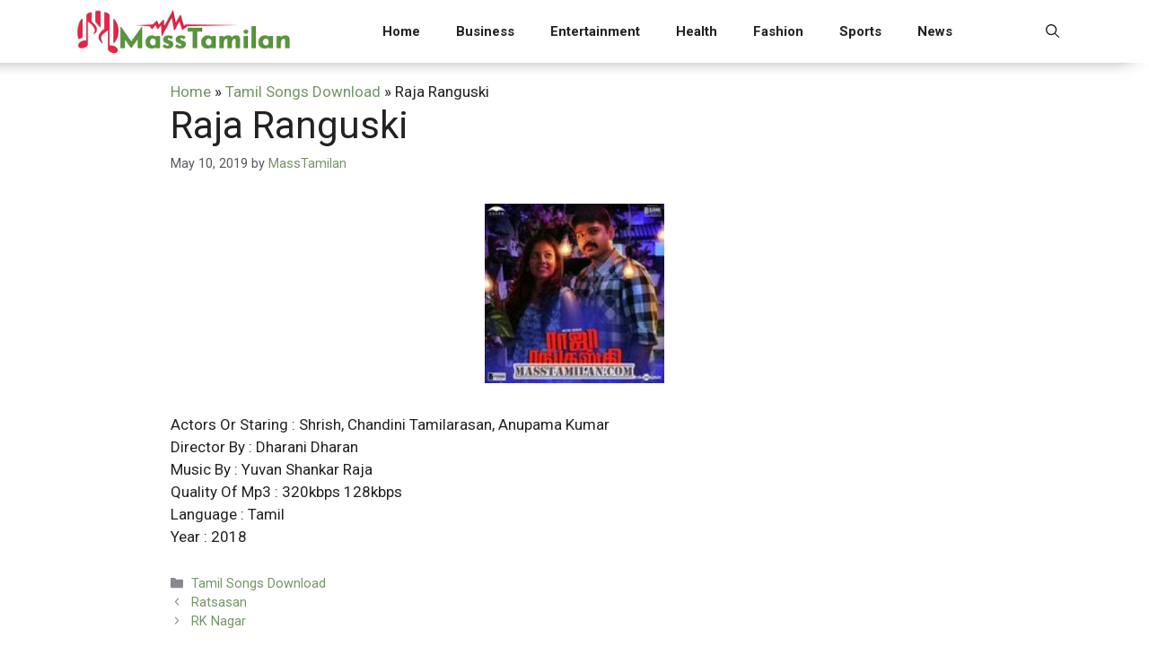

--- FILE ---
content_type: text/html; charset=UTF-8
request_url: https://masstamilan.me/raja-ranguski/
body_size: 15334
content:
<!DOCTYPE html>
<html dir="ltr" lang="en-US">
<head>
	<meta charset="UTF-8">
	<title>Raja Ranguski MassTamilan</title>
	<style>img:is([sizes="auto" i], [sizes^="auto," i]) { contain-intrinsic-size: 3000px 1500px }</style>
	
		<!-- All in One SEO 4.8.5 - aioseo.com -->
	<meta name="robots" content="max-snippet:-1, max-image-preview:large, max-video-preview:-1" />
	<meta name="author" content="MassTamilan"/>
	<link rel="canonical" href="https://masstamilan.me/raja-ranguski/" />
	<meta name="generator" content="All in One SEO (AIOSEO) 4.8.5" />
		<script type="application/ld+json" class="aioseo-schema">
			{"@context":"https:\/\/schema.org","@graph":[{"@type":"Article","@id":"https:\/\/masstamilan.me\/raja-ranguski\/#article","name":"Raja Ranguski MassTamilan","headline":"Raja Ranguski","author":{"@id":"https:\/\/masstamilan.me\/author\/masstamilan\/#author"},"publisher":{"@id":"https:\/\/masstamilan.me\/#organization"},"image":{"@type":"ImageObject","url":"https:\/\/masstamilan.me\/wp-content\/uploads\/2019\/05\/Raja-Ranguski.jpg","width":200,"height":200},"datePublished":"2019-05-10T01:49:53+06:00","dateModified":"2022-10-06T21:09:02+06:00","inLanguage":"en-US","mainEntityOfPage":{"@id":"https:\/\/masstamilan.me\/raja-ranguski\/#webpage"},"isPartOf":{"@id":"https:\/\/masstamilan.me\/raja-ranguski\/#webpage"},"articleSection":"Tamil Songs Download"},{"@type":"BreadcrumbList","@id":"https:\/\/masstamilan.me\/raja-ranguski\/#breadcrumblist","itemListElement":[{"@type":"ListItem","@id":"https:\/\/masstamilan.me#listItem","position":1,"name":"Home","item":"https:\/\/masstamilan.me","nextItem":{"@type":"ListItem","@id":"https:\/\/masstamilan.me\/tamil-songs\/#listItem","name":"Tamil Songs Download"}},{"@type":"ListItem","@id":"https:\/\/masstamilan.me\/tamil-songs\/#listItem","position":2,"name":"Tamil Songs Download","item":"https:\/\/masstamilan.me\/tamil-songs\/","nextItem":{"@type":"ListItem","@id":"https:\/\/masstamilan.me\/raja-ranguski\/#listItem","name":"Raja Ranguski"},"previousItem":{"@type":"ListItem","@id":"https:\/\/masstamilan.me#listItem","name":"Home"}},{"@type":"ListItem","@id":"https:\/\/masstamilan.me\/raja-ranguski\/#listItem","position":3,"name":"Raja Ranguski","previousItem":{"@type":"ListItem","@id":"https:\/\/masstamilan.me\/tamil-songs\/#listItem","name":"Tamil Songs Download"}}]},{"@type":"Organization","@id":"https:\/\/masstamilan.me\/#organization","name":"MassTamilan","url":"https:\/\/masstamilan.me\/","logo":{"@type":"ImageObject","url":"https:\/\/masstamilan.me\/wp-content\/uploads\/2025\/07\/masstamilan.png","@id":"https:\/\/masstamilan.me\/raja-ranguski\/#organizationLogo","width":600,"height":120,"caption":"masstamilan"},"image":{"@id":"https:\/\/masstamilan.me\/raja-ranguski\/#organizationLogo"}},{"@type":"Person","@id":"https:\/\/masstamilan.me\/author\/masstamilan\/#author","url":"https:\/\/masstamilan.me\/author\/masstamilan\/","name":"MassTamilan","image":{"@type":"ImageObject","@id":"https:\/\/masstamilan.me\/raja-ranguski\/#authorImage","url":"https:\/\/secure.gravatar.com\/avatar\/353c24b3869cd6f3b3420eef8101b999c9302f8eeac07bea44bc562a81688869?s=96&d=mm&r=g","width":96,"height":96,"caption":"MassTamilan"}},{"@type":"WebPage","@id":"https:\/\/masstamilan.me\/raja-ranguski\/#webpage","url":"https:\/\/masstamilan.me\/raja-ranguski\/","name":"Raja Ranguski MassTamilan","inLanguage":"en-US","isPartOf":{"@id":"https:\/\/masstamilan.me\/#website"},"breadcrumb":{"@id":"https:\/\/masstamilan.me\/raja-ranguski\/#breadcrumblist"},"author":{"@id":"https:\/\/masstamilan.me\/author\/masstamilan\/#author"},"creator":{"@id":"https:\/\/masstamilan.me\/author\/masstamilan\/#author"},"image":{"@type":"ImageObject","url":"https:\/\/masstamilan.me\/wp-content\/uploads\/2019\/05\/Raja-Ranguski.jpg","@id":"https:\/\/masstamilan.me\/raja-ranguski\/#mainImage","width":200,"height":200},"primaryImageOfPage":{"@id":"https:\/\/masstamilan.me\/raja-ranguski\/#mainImage"},"datePublished":"2019-05-10T01:49:53+06:00","dateModified":"2022-10-06T21:09:02+06:00"},{"@type":"WebSite","@id":"https:\/\/masstamilan.me\/#website","url":"https:\/\/masstamilan.me\/","name":"MassTamilan","inLanguage":"en-US","publisher":{"@id":"https:\/\/masstamilan.me\/#organization"}}]}
		</script>
		<!-- All in One SEO -->

<meta name="viewport" content="width=device-width, initial-scale=1"><link href='https://fonts.gstatic.com' crossorigin rel='preconnect' />
<link href='https://fonts.googleapis.com' crossorigin rel='preconnect' />
<link rel="alternate" type="application/rss+xml" title="MassTamilan &raquo; Feed" href="https://masstamilan.me/feed/" />
<link rel="alternate" type="application/rss+xml" title="MassTamilan &raquo; Comments Feed" href="https://masstamilan.me/comments/feed/" />
<link rel="alternate" type="application/rss+xml" title="MassTamilan &raquo; Raja Ranguski Comments Feed" href="https://masstamilan.me/raja-ranguski/feed/" />
<script>
window._wpemojiSettings = {"baseUrl":"https:\/\/s.w.org\/images\/core\/emoji\/16.0.1\/72x72\/","ext":".png","svgUrl":"https:\/\/s.w.org\/images\/core\/emoji\/16.0.1\/svg\/","svgExt":".svg","source":{"concatemoji":"https:\/\/masstamilan.me\/wp-includes\/js\/wp-emoji-release.min.js?ver=8170f77f33a9a406efa715dc43ec7061"}};
/*! This file is auto-generated */
!function(s,n){var o,i,e;function c(e){try{var t={supportTests:e,timestamp:(new Date).valueOf()};sessionStorage.setItem(o,JSON.stringify(t))}catch(e){}}function p(e,t,n){e.clearRect(0,0,e.canvas.width,e.canvas.height),e.fillText(t,0,0);var t=new Uint32Array(e.getImageData(0,0,e.canvas.width,e.canvas.height).data),a=(e.clearRect(0,0,e.canvas.width,e.canvas.height),e.fillText(n,0,0),new Uint32Array(e.getImageData(0,0,e.canvas.width,e.canvas.height).data));return t.every(function(e,t){return e===a[t]})}function u(e,t){e.clearRect(0,0,e.canvas.width,e.canvas.height),e.fillText(t,0,0);for(var n=e.getImageData(16,16,1,1),a=0;a<n.data.length;a++)if(0!==n.data[a])return!1;return!0}function f(e,t,n,a){switch(t){case"flag":return n(e,"\ud83c\udff3\ufe0f\u200d\u26a7\ufe0f","\ud83c\udff3\ufe0f\u200b\u26a7\ufe0f")?!1:!n(e,"\ud83c\udde8\ud83c\uddf6","\ud83c\udde8\u200b\ud83c\uddf6")&&!n(e,"\ud83c\udff4\udb40\udc67\udb40\udc62\udb40\udc65\udb40\udc6e\udb40\udc67\udb40\udc7f","\ud83c\udff4\u200b\udb40\udc67\u200b\udb40\udc62\u200b\udb40\udc65\u200b\udb40\udc6e\u200b\udb40\udc67\u200b\udb40\udc7f");case"emoji":return!a(e,"\ud83e\udedf")}return!1}function g(e,t,n,a){var r="undefined"!=typeof WorkerGlobalScope&&self instanceof WorkerGlobalScope?new OffscreenCanvas(300,150):s.createElement("canvas"),o=r.getContext("2d",{willReadFrequently:!0}),i=(o.textBaseline="top",o.font="600 32px Arial",{});return e.forEach(function(e){i[e]=t(o,e,n,a)}),i}function t(e){var t=s.createElement("script");t.src=e,t.defer=!0,s.head.appendChild(t)}"undefined"!=typeof Promise&&(o="wpEmojiSettingsSupports",i=["flag","emoji"],n.supports={everything:!0,everythingExceptFlag:!0},e=new Promise(function(e){s.addEventListener("DOMContentLoaded",e,{once:!0})}),new Promise(function(t){var n=function(){try{var e=JSON.parse(sessionStorage.getItem(o));if("object"==typeof e&&"number"==typeof e.timestamp&&(new Date).valueOf()<e.timestamp+604800&&"object"==typeof e.supportTests)return e.supportTests}catch(e){}return null}();if(!n){if("undefined"!=typeof Worker&&"undefined"!=typeof OffscreenCanvas&&"undefined"!=typeof URL&&URL.createObjectURL&&"undefined"!=typeof Blob)try{var e="postMessage("+g.toString()+"("+[JSON.stringify(i),f.toString(),p.toString(),u.toString()].join(",")+"));",a=new Blob([e],{type:"text/javascript"}),r=new Worker(URL.createObjectURL(a),{name:"wpTestEmojiSupports"});return void(r.onmessage=function(e){c(n=e.data),r.terminate(),t(n)})}catch(e){}c(n=g(i,f,p,u))}t(n)}).then(function(e){for(var t in e)n.supports[t]=e[t],n.supports.everything=n.supports.everything&&n.supports[t],"flag"!==t&&(n.supports.everythingExceptFlag=n.supports.everythingExceptFlag&&n.supports[t]);n.supports.everythingExceptFlag=n.supports.everythingExceptFlag&&!n.supports.flag,n.DOMReady=!1,n.readyCallback=function(){n.DOMReady=!0}}).then(function(){return e}).then(function(){var e;n.supports.everything||(n.readyCallback(),(e=n.source||{}).concatemoji?t(e.concatemoji):e.wpemoji&&e.twemoji&&(t(e.twemoji),t(e.wpemoji)))}))}((window,document),window._wpemojiSettings);
</script>
<style id='wp-emoji-styles-inline-css'>

	img.wp-smiley, img.emoji {
		display: inline !important;
		border: none !important;
		box-shadow: none !important;
		height: 1em !important;
		width: 1em !important;
		margin: 0 0.07em !important;
		vertical-align: -0.1em !important;
		background: none !important;
		padding: 0 !important;
	}
</style>
<link rel='stylesheet' id='wp-block-library-css' href='https://masstamilan.me/wp-includes/css/dist/block-library/style.min.css?ver=8170f77f33a9a406efa715dc43ec7061' media='all' />
<style id='classic-theme-styles-inline-css'>
/*! This file is auto-generated */
.wp-block-button__link{color:#fff;background-color:#32373c;border-radius:9999px;box-shadow:none;text-decoration:none;padding:calc(.667em + 2px) calc(1.333em + 2px);font-size:1.125em}.wp-block-file__button{background:#32373c;color:#fff;text-decoration:none}
</style>
<style id='global-styles-inline-css'>
:root{--wp--preset--aspect-ratio--square: 1;--wp--preset--aspect-ratio--4-3: 4/3;--wp--preset--aspect-ratio--3-4: 3/4;--wp--preset--aspect-ratio--3-2: 3/2;--wp--preset--aspect-ratio--2-3: 2/3;--wp--preset--aspect-ratio--16-9: 16/9;--wp--preset--aspect-ratio--9-16: 9/16;--wp--preset--color--black: #000000;--wp--preset--color--cyan-bluish-gray: #abb8c3;--wp--preset--color--white: #ffffff;--wp--preset--color--pale-pink: #f78da7;--wp--preset--color--vivid-red: #cf2e2e;--wp--preset--color--luminous-vivid-orange: #ff6900;--wp--preset--color--luminous-vivid-amber: #fcb900;--wp--preset--color--light-green-cyan: #7bdcb5;--wp--preset--color--vivid-green-cyan: #00d084;--wp--preset--color--pale-cyan-blue: #8ed1fc;--wp--preset--color--vivid-cyan-blue: #0693e3;--wp--preset--color--vivid-purple: #9b51e0;--wp--preset--color--contrast: var(--contrast);--wp--preset--color--contrast-2: var(--contrast-2);--wp--preset--color--contrast-3: var(--contrast-3);--wp--preset--color--base: var(--base);--wp--preset--color--base-2: var(--base-2);--wp--preset--color--base-3: var(--base-3);--wp--preset--color--accent: var(--accent);--wp--preset--gradient--vivid-cyan-blue-to-vivid-purple: linear-gradient(135deg,rgba(6,147,227,1) 0%,rgb(155,81,224) 100%);--wp--preset--gradient--light-green-cyan-to-vivid-green-cyan: linear-gradient(135deg,rgb(122,220,180) 0%,rgb(0,208,130) 100%);--wp--preset--gradient--luminous-vivid-amber-to-luminous-vivid-orange: linear-gradient(135deg,rgba(252,185,0,1) 0%,rgba(255,105,0,1) 100%);--wp--preset--gradient--luminous-vivid-orange-to-vivid-red: linear-gradient(135deg,rgba(255,105,0,1) 0%,rgb(207,46,46) 100%);--wp--preset--gradient--very-light-gray-to-cyan-bluish-gray: linear-gradient(135deg,rgb(238,238,238) 0%,rgb(169,184,195) 100%);--wp--preset--gradient--cool-to-warm-spectrum: linear-gradient(135deg,rgb(74,234,220) 0%,rgb(151,120,209) 20%,rgb(207,42,186) 40%,rgb(238,44,130) 60%,rgb(251,105,98) 80%,rgb(254,248,76) 100%);--wp--preset--gradient--blush-light-purple: linear-gradient(135deg,rgb(255,206,236) 0%,rgb(152,150,240) 100%);--wp--preset--gradient--blush-bordeaux: linear-gradient(135deg,rgb(254,205,165) 0%,rgb(254,45,45) 50%,rgb(107,0,62) 100%);--wp--preset--gradient--luminous-dusk: linear-gradient(135deg,rgb(255,203,112) 0%,rgb(199,81,192) 50%,rgb(65,88,208) 100%);--wp--preset--gradient--pale-ocean: linear-gradient(135deg,rgb(255,245,203) 0%,rgb(182,227,212) 50%,rgb(51,167,181) 100%);--wp--preset--gradient--electric-grass: linear-gradient(135deg,rgb(202,248,128) 0%,rgb(113,206,126) 100%);--wp--preset--gradient--midnight: linear-gradient(135deg,rgb(2,3,129) 0%,rgb(40,116,252) 100%);--wp--preset--font-size--small: 13px;--wp--preset--font-size--medium: 20px;--wp--preset--font-size--large: 36px;--wp--preset--font-size--x-large: 42px;--wp--preset--spacing--20: 0.44rem;--wp--preset--spacing--30: 0.67rem;--wp--preset--spacing--40: 1rem;--wp--preset--spacing--50: 1.5rem;--wp--preset--spacing--60: 2.25rem;--wp--preset--spacing--70: 3.38rem;--wp--preset--spacing--80: 5.06rem;--wp--preset--shadow--natural: 6px 6px 9px rgba(0, 0, 0, 0.2);--wp--preset--shadow--deep: 12px 12px 50px rgba(0, 0, 0, 0.4);--wp--preset--shadow--sharp: 6px 6px 0px rgba(0, 0, 0, 0.2);--wp--preset--shadow--outlined: 6px 6px 0px -3px rgba(255, 255, 255, 1), 6px 6px rgba(0, 0, 0, 1);--wp--preset--shadow--crisp: 6px 6px 0px rgba(0, 0, 0, 1);}:where(.is-layout-flex){gap: 0.5em;}:where(.is-layout-grid){gap: 0.5em;}body .is-layout-flex{display: flex;}.is-layout-flex{flex-wrap: wrap;align-items: center;}.is-layout-flex > :is(*, div){margin: 0;}body .is-layout-grid{display: grid;}.is-layout-grid > :is(*, div){margin: 0;}:where(.wp-block-columns.is-layout-flex){gap: 2em;}:where(.wp-block-columns.is-layout-grid){gap: 2em;}:where(.wp-block-post-template.is-layout-flex){gap: 1.25em;}:where(.wp-block-post-template.is-layout-grid){gap: 1.25em;}.has-black-color{color: var(--wp--preset--color--black) !important;}.has-cyan-bluish-gray-color{color: var(--wp--preset--color--cyan-bluish-gray) !important;}.has-white-color{color: var(--wp--preset--color--white) !important;}.has-pale-pink-color{color: var(--wp--preset--color--pale-pink) !important;}.has-vivid-red-color{color: var(--wp--preset--color--vivid-red) !important;}.has-luminous-vivid-orange-color{color: var(--wp--preset--color--luminous-vivid-orange) !important;}.has-luminous-vivid-amber-color{color: var(--wp--preset--color--luminous-vivid-amber) !important;}.has-light-green-cyan-color{color: var(--wp--preset--color--light-green-cyan) !important;}.has-vivid-green-cyan-color{color: var(--wp--preset--color--vivid-green-cyan) !important;}.has-pale-cyan-blue-color{color: var(--wp--preset--color--pale-cyan-blue) !important;}.has-vivid-cyan-blue-color{color: var(--wp--preset--color--vivid-cyan-blue) !important;}.has-vivid-purple-color{color: var(--wp--preset--color--vivid-purple) !important;}.has-black-background-color{background-color: var(--wp--preset--color--black) !important;}.has-cyan-bluish-gray-background-color{background-color: var(--wp--preset--color--cyan-bluish-gray) !important;}.has-white-background-color{background-color: var(--wp--preset--color--white) !important;}.has-pale-pink-background-color{background-color: var(--wp--preset--color--pale-pink) !important;}.has-vivid-red-background-color{background-color: var(--wp--preset--color--vivid-red) !important;}.has-luminous-vivid-orange-background-color{background-color: var(--wp--preset--color--luminous-vivid-orange) !important;}.has-luminous-vivid-amber-background-color{background-color: var(--wp--preset--color--luminous-vivid-amber) !important;}.has-light-green-cyan-background-color{background-color: var(--wp--preset--color--light-green-cyan) !important;}.has-vivid-green-cyan-background-color{background-color: var(--wp--preset--color--vivid-green-cyan) !important;}.has-pale-cyan-blue-background-color{background-color: var(--wp--preset--color--pale-cyan-blue) !important;}.has-vivid-cyan-blue-background-color{background-color: var(--wp--preset--color--vivid-cyan-blue) !important;}.has-vivid-purple-background-color{background-color: var(--wp--preset--color--vivid-purple) !important;}.has-black-border-color{border-color: var(--wp--preset--color--black) !important;}.has-cyan-bluish-gray-border-color{border-color: var(--wp--preset--color--cyan-bluish-gray) !important;}.has-white-border-color{border-color: var(--wp--preset--color--white) !important;}.has-pale-pink-border-color{border-color: var(--wp--preset--color--pale-pink) !important;}.has-vivid-red-border-color{border-color: var(--wp--preset--color--vivid-red) !important;}.has-luminous-vivid-orange-border-color{border-color: var(--wp--preset--color--luminous-vivid-orange) !important;}.has-luminous-vivid-amber-border-color{border-color: var(--wp--preset--color--luminous-vivid-amber) !important;}.has-light-green-cyan-border-color{border-color: var(--wp--preset--color--light-green-cyan) !important;}.has-vivid-green-cyan-border-color{border-color: var(--wp--preset--color--vivid-green-cyan) !important;}.has-pale-cyan-blue-border-color{border-color: var(--wp--preset--color--pale-cyan-blue) !important;}.has-vivid-cyan-blue-border-color{border-color: var(--wp--preset--color--vivid-cyan-blue) !important;}.has-vivid-purple-border-color{border-color: var(--wp--preset--color--vivid-purple) !important;}.has-vivid-cyan-blue-to-vivid-purple-gradient-background{background: var(--wp--preset--gradient--vivid-cyan-blue-to-vivid-purple) !important;}.has-light-green-cyan-to-vivid-green-cyan-gradient-background{background: var(--wp--preset--gradient--light-green-cyan-to-vivid-green-cyan) !important;}.has-luminous-vivid-amber-to-luminous-vivid-orange-gradient-background{background: var(--wp--preset--gradient--luminous-vivid-amber-to-luminous-vivid-orange) !important;}.has-luminous-vivid-orange-to-vivid-red-gradient-background{background: var(--wp--preset--gradient--luminous-vivid-orange-to-vivid-red) !important;}.has-very-light-gray-to-cyan-bluish-gray-gradient-background{background: var(--wp--preset--gradient--very-light-gray-to-cyan-bluish-gray) !important;}.has-cool-to-warm-spectrum-gradient-background{background: var(--wp--preset--gradient--cool-to-warm-spectrum) !important;}.has-blush-light-purple-gradient-background{background: var(--wp--preset--gradient--blush-light-purple) !important;}.has-blush-bordeaux-gradient-background{background: var(--wp--preset--gradient--blush-bordeaux) !important;}.has-luminous-dusk-gradient-background{background: var(--wp--preset--gradient--luminous-dusk) !important;}.has-pale-ocean-gradient-background{background: var(--wp--preset--gradient--pale-ocean) !important;}.has-electric-grass-gradient-background{background: var(--wp--preset--gradient--electric-grass) !important;}.has-midnight-gradient-background{background: var(--wp--preset--gradient--midnight) !important;}.has-small-font-size{font-size: var(--wp--preset--font-size--small) !important;}.has-medium-font-size{font-size: var(--wp--preset--font-size--medium) !important;}.has-large-font-size{font-size: var(--wp--preset--font-size--large) !important;}.has-x-large-font-size{font-size: var(--wp--preset--font-size--x-large) !important;}
:where(.wp-block-post-template.is-layout-flex){gap: 1.25em;}:where(.wp-block-post-template.is-layout-grid){gap: 1.25em;}
:where(.wp-block-columns.is-layout-flex){gap: 2em;}:where(.wp-block-columns.is-layout-grid){gap: 2em;}
:root :where(.wp-block-pullquote){font-size: 1.5em;line-height: 1.6;}
</style>
<link rel='stylesheet' id='dashicons-css' href='https://masstamilan.me/wp-includes/css/dashicons.min.css?ver=8170f77f33a9a406efa715dc43ec7061' media='all' />
<link rel='stylesheet' id='admin-bar-css' href='https://masstamilan.me/wp-includes/css/admin-bar.min.css?ver=8170f77f33a9a406efa715dc43ec7061' media='all' />
<style id='admin-bar-inline-css'>

    /* Hide CanvasJS credits for P404 charts specifically */
    #p404RedirectChart .canvasjs-chart-credit {
        display: none !important;
    }
    
    #p404RedirectChart canvas {
        border-radius: 6px;
    }

    .p404-redirect-adminbar-weekly-title {
        font-weight: bold;
        font-size: 14px;
        color: #fff;
        margin-bottom: 6px;
    }

    #wpadminbar #wp-admin-bar-p404_free_top_button .ab-icon:before {
        content: "\f103";
        color: #dc3545;
        top: 3px;
    }
    
    #wp-admin-bar-p404_free_top_button .ab-item {
        min-width: 80px !important;
        padding: 0px !important;
    }
    
    /* Ensure proper positioning and z-index for P404 dropdown */
    .p404-redirect-adminbar-dropdown-wrap { 
        min-width: 0; 
        padding: 0;
        position: static !important;
    }
    
    #wpadminbar #wp-admin-bar-p404_free_top_button_dropdown {
        position: static !important;
    }
    
    #wpadminbar #wp-admin-bar-p404_free_top_button_dropdown .ab-item {
        padding: 0 !important;
        margin: 0 !important;
    }
    
    .p404-redirect-dropdown-container {
        min-width: 340px;
        padding: 18px 18px 12px 18px;
        background: #23282d !important;
        color: #fff;
        border-radius: 12px;
        box-shadow: 0 8px 32px rgba(0,0,0,0.25);
        margin-top: 10px;
        position: relative !important;
        z-index: 999999 !important;
        display: block !important;
        border: 1px solid #444;
    }
    
    /* Ensure P404 dropdown appears on hover */
    #wpadminbar #wp-admin-bar-p404_free_top_button .p404-redirect-dropdown-container { 
        display: none !important;
    }
    
    #wpadminbar #wp-admin-bar-p404_free_top_button:hover .p404-redirect-dropdown-container { 
        display: block !important;
    }
    
    #wpadminbar #wp-admin-bar-p404_free_top_button:hover #wp-admin-bar-p404_free_top_button_dropdown .p404-redirect-dropdown-container {
        display: block !important;
    }
    
    .p404-redirect-card {
        background: #2c3338;
        border-radius: 8px;
        padding: 18px 18px 12px 18px;
        box-shadow: 0 2px 8px rgba(0,0,0,0.07);
        display: flex;
        flex-direction: column;
        align-items: flex-start;
        border: 1px solid #444;
    }
    
    .p404-redirect-btn {
        display: inline-block;
        background: #dc3545;
        color: #fff !important;
        font-weight: bold;
        padding: 5px 22px;
        border-radius: 8px;
        text-decoration: none;
        font-size: 17px;
        transition: background 0.2s, box-shadow 0.2s;
        margin-top: 8px;
        box-shadow: 0 2px 8px rgba(220,53,69,0.15);
        text-align: center;
        line-height: 1.6;
    }
    
    .p404-redirect-btn:hover {
        background: #c82333;
        color: #fff !important;
        box-shadow: 0 4px 16px rgba(220,53,69,0.25);
    }
    
    /* Prevent conflicts with other admin bar dropdowns */
    #wpadminbar .ab-top-menu > li:hover > .ab-item,
    #wpadminbar .ab-top-menu > li.hover > .ab-item {
        z-index: auto;
    }
    
    #wpadminbar #wp-admin-bar-p404_free_top_button:hover > .ab-item {
        z-index: 999998 !important;
    }
    
</style>
<link rel='stylesheet' id='generate-comments-css' href='https://masstamilan.me/wp-content/themes/generatepress/assets/css/components/comments.min.css?ver=3.6.0' media='all' />
<link rel='stylesheet' id='generate-style-css' href='https://masstamilan.me/wp-content/themes/generatepress/assets/css/main.min.css?ver=3.6.0' media='all' />
<style id='generate-style-inline-css'>
body{background-color:var(--base-3);color:var(--contrast);}a{text-decoration:underline;}.entry-title a, .site-branding a, a.button, .wp-block-button__link, .main-navigation a{text-decoration:none;}a:hover, a:focus, a:active{color:#759465;}.wp-block-group__inner-container{max-width:1200px;margin-left:auto;margin-right:auto;}.site-header .header-image{width:250px;}:root{--contrast:#222222;--contrast-2:#575760;--contrast-3:#b2b2be;--base:#f0f0f0;--base-2:#f7f8f9;--base-3:#ffffff;--accent:#1e73be;}:root .has-contrast-color{color:var(--contrast);}:root .has-contrast-background-color{background-color:var(--contrast);}:root .has-contrast-2-color{color:var(--contrast-2);}:root .has-contrast-2-background-color{background-color:var(--contrast-2);}:root .has-contrast-3-color{color:var(--contrast-3);}:root .has-contrast-3-background-color{background-color:var(--contrast-3);}:root .has-base-color{color:var(--base);}:root .has-base-background-color{background-color:var(--base);}:root .has-base-2-color{color:var(--base-2);}:root .has-base-2-background-color{background-color:var(--base-2);}:root .has-base-3-color{color:var(--base-3);}:root .has-base-3-background-color{background-color:var(--base-3);}:root .has-accent-color{color:var(--accent);}:root .has-accent-background-color{background-color:var(--accent);}.gp-modal:not(.gp-modal--open):not(.gp-modal--transition){display:none;}.gp-modal--transition:not(.gp-modal--open){pointer-events:none;}.gp-modal-overlay:not(.gp-modal-overlay--open):not(.gp-modal--transition){display:none;}.gp-modal__overlay{display:none;position:fixed;top:0;left:0;right:0;bottom:0;background:rgba(0,0,0,0.2);display:flex;justify-content:center;align-items:center;z-index:10000;backdrop-filter:blur(3px);transition:opacity 500ms ease;opacity:0;}.gp-modal--open:not(.gp-modal--transition) .gp-modal__overlay{opacity:1;}.gp-modal__container{max-width:100%;max-height:100vh;transform:scale(0.9);transition:transform 500ms ease;padding:0 10px;}.gp-modal--open:not(.gp-modal--transition) .gp-modal__container{transform:scale(1);}.search-modal-fields{display:flex;}.gp-search-modal .gp-modal__overlay{align-items:flex-start;padding-top:25vh;background:var(--gp-search-modal-overlay-bg-color);}.search-modal-form{width:500px;max-width:100%;background-color:var(--gp-search-modal-bg-color);color:var(--gp-search-modal-text-color);}.search-modal-form .search-field, .search-modal-form .search-field:focus{width:100%;height:60px;background-color:transparent;border:0;appearance:none;color:currentColor;}.search-modal-fields button, .search-modal-fields button:active, .search-modal-fields button:focus, .search-modal-fields button:hover{background-color:transparent;border:0;color:currentColor;width:60px;}body, button, input, select, textarea{font-family:Roboto, sans-serif;}.main-navigation a, .main-navigation .menu-toggle, .main-navigation .menu-bar-items{font-family:Roboto, sans-serif;font-weight:600;}.top-bar{background-color:#636363;color:#ffffff;}.top-bar a{color:#ffffff;}.top-bar a:hover{color:#303030;}.site-header{background-color:var(--base-3);}.main-title a,.main-title a:hover{color:var(--contrast);}.site-description{color:var(--contrast-2);}.mobile-menu-control-wrapper .menu-toggle,.mobile-menu-control-wrapper .menu-toggle:hover,.mobile-menu-control-wrapper .menu-toggle:focus,.has-inline-mobile-toggle #site-navigation.toggled{background-color:rgba(0, 0, 0, 0.02);}.main-navigation,.main-navigation ul ul{background-color:var(--base-3);}.main-navigation .main-nav ul li a, .main-navigation .menu-toggle, .main-navigation .menu-bar-items{color:var(--contrast);}.main-navigation .main-nav ul li:not([class*="current-menu-"]):hover > a, .main-navigation .main-nav ul li:not([class*="current-menu-"]):focus > a, .main-navigation .main-nav ul li.sfHover:not([class*="current-menu-"]) > a, .main-navigation .menu-bar-item:hover > a, .main-navigation .menu-bar-item.sfHover > a{color:#759465;}button.menu-toggle:hover,button.menu-toggle:focus{color:var(--contrast);}.main-navigation .main-nav ul li[class*="current-menu-"] > a{color:#759465;}.navigation-search input[type="search"],.navigation-search input[type="search"]:active, .navigation-search input[type="search"]:focus, .main-navigation .main-nav ul li.search-item.active > a, .main-navigation .menu-bar-items .search-item.active > a{color:#759465;}.main-navigation ul ul{background-color:var(--base);}.separate-containers .inside-article, .separate-containers .comments-area, .separate-containers .page-header, .one-container .container, .separate-containers .paging-navigation, .inside-page-header{background-color:var(--base-3);}.inside-article a,.paging-navigation a,.comments-area a,.page-header a{color:#759465;}.inside-article a:hover,.paging-navigation a:hover,.comments-area a:hover,.page-header a:hover{color:var(--contrast);}.entry-title a{color:var(--contrast);}.entry-title a:hover{color:var(--contrast-2);}.entry-meta{color:var(--contrast-2);}.sidebar .widget{background-color:var(--base-3);}.footer-widgets{background-color:var(--base-3);}.site-info{background-color:var(--base-3);}input[type="text"],input[type="email"],input[type="url"],input[type="password"],input[type="search"],input[type="tel"],input[type="number"],textarea,select{color:var(--contrast);background-color:var(--base-2);border-color:var(--base);}input[type="text"]:focus,input[type="email"]:focus,input[type="url"]:focus,input[type="password"]:focus,input[type="search"]:focus,input[type="tel"]:focus,input[type="number"]:focus,textarea:focus,select:focus{color:var(--contrast);background-color:var(--base-2);border-color:var(--contrast-3);}button,html input[type="button"],input[type="reset"],input[type="submit"],a.button,a.wp-block-button__link:not(.has-background){color:#ffffff;background-color:#55555e;}button:hover,html input[type="button"]:hover,input[type="reset"]:hover,input[type="submit"]:hover,a.button:hover,button:focus,html input[type="button"]:focus,input[type="reset"]:focus,input[type="submit"]:focus,a.button:focus,a.wp-block-button__link:not(.has-background):active,a.wp-block-button__link:not(.has-background):focus,a.wp-block-button__link:not(.has-background):hover{color:#ffffff;background-color:#3f4047;}a.generate-back-to-top{background-color:rgba( 0,0,0,0.4 );color:#ffffff;}a.generate-back-to-top:hover,a.generate-back-to-top:focus{background-color:rgba( 0,0,0,0.6 );color:#ffffff;}:root{--gp-search-modal-bg-color:var(--base-3);--gp-search-modal-text-color:var(--contrast);--gp-search-modal-overlay-bg-color:rgba(0,0,0,0.2);}@media (max-width: 768px){.main-navigation .menu-bar-item:hover > a, .main-navigation .menu-bar-item.sfHover > a{background:none;color:var(--contrast);}}.inside-header{padding:5px 40px 5px 40px;}.nav-below-header .main-navigation .inside-navigation.grid-container, .nav-above-header .main-navigation .inside-navigation.grid-container{padding:0px 20px 0px 20px;}.site-main .wp-block-group__inner-container{padding:40px;}.separate-containers .paging-navigation{padding-top:20px;padding-bottom:20px;}.entry-content .alignwide, body:not(.no-sidebar) .entry-content .alignfull{margin-left:-40px;width:calc(100% + 80px);max-width:calc(100% + 80px);}.rtl .menu-item-has-children .dropdown-menu-toggle{padding-left:20px;}.rtl .main-navigation .main-nav ul li.menu-item-has-children > a{padding-right:20px;}@media (max-width:768px){.separate-containers .inside-article, .separate-containers .comments-area, .separate-containers .page-header, .separate-containers .paging-navigation, .one-container .site-content, .inside-page-header{padding:30px;}.site-main .wp-block-group__inner-container{padding:30px;}.inside-top-bar{padding-right:30px;padding-left:30px;}.inside-header{padding-right:30px;padding-left:30px;}.widget-area .widget{padding-top:30px;padding-right:30px;padding-bottom:30px;padding-left:30px;}.footer-widgets-container{padding-top:30px;padding-right:30px;padding-bottom:30px;padding-left:30px;}.inside-site-info{padding-right:30px;padding-left:30px;}.entry-content .alignwide, body:not(.no-sidebar) .entry-content .alignfull{margin-left:-30px;width:calc(100% + 60px);max-width:calc(100% + 60px);}.one-container .site-main .paging-navigation{margin-bottom:20px;}}/* End cached CSS */.is-right-sidebar{width:30%;}.is-left-sidebar{width:30%;}.site-content .content-area{width:100%;}@media (max-width: 768px){.main-navigation .menu-toggle,.sidebar-nav-mobile:not(#sticky-placeholder){display:block;}.main-navigation ul,.gen-sidebar-nav,.main-navigation:not(.slideout-navigation):not(.toggled) .main-nav > ul,.has-inline-mobile-toggle #site-navigation .inside-navigation > *:not(.navigation-search):not(.main-nav){display:none;}.nav-align-right .inside-navigation,.nav-align-center .inside-navigation{justify-content:space-between;}.has-inline-mobile-toggle .mobile-menu-control-wrapper{display:flex;flex-wrap:wrap;}.has-inline-mobile-toggle .inside-header{flex-direction:row;text-align:left;flex-wrap:wrap;}.has-inline-mobile-toggle .header-widget,.has-inline-mobile-toggle #site-navigation{flex-basis:100%;}.nav-float-left .has-inline-mobile-toggle #site-navigation{order:10;}}
#content {max-width: 900px;margin-left: auto;margin-right: auto;}
.dynamic-author-image-rounded{border-radius:100%;}.dynamic-featured-image, .dynamic-author-image{vertical-align:middle;}.one-container.blog .dynamic-content-template:not(:last-child), .one-container.archive .dynamic-content-template:not(:last-child){padding-bottom:0px;}.dynamic-entry-excerpt > p:last-child{margin-bottom:0px;}
</style>
<link rel='stylesheet' id='generate-google-fonts-css' href='https://fonts.googleapis.com/css?family=Roboto%3A100%2C100italic%2C300%2C300italic%2Cregular%2Citalic%2C500%2C500italic%2C700%2C700italic%2C900%2C900italic&#038;display=auto&#038;ver=3.6.0' media='all' />
<style id='generateblocks-inline-css'>
:root{--gb-container-width:1200px;}.gb-container .wp-block-image img{vertical-align:middle;}.gb-grid-wrapper .wp-block-image{margin-bottom:0;}.gb-highlight{background:none;}.gb-shape{line-height:0;}.gb-element-13ebcade{background-color:var(--contrast)}.gb-element-3941a87a{margin-left:auto;margin-right:auto;max-width:var(--gb-container-width);padding:100px 40px}@media (max-width:1024px){.gb-element-3941a87a{padding-bottom:80px;padding-top:80px}}@media (max-width:767px){.gb-element-3941a87a{padding:80px 30px}}.gb-element-6498b3e2{column-gap:40px;display:grid;grid-template-columns:repeat(4,minmax(0,1fr))}@media (max-width:1024px){.gb-element-6498b3e2{grid-template-columns:repeat(2,minmax(0,1fr));row-gap:60px}}@media (max-width:767px){.gb-element-6498b3e2{grid-template-columns:1fr}}.gb-element-e6291a9a{column-gap:20px;display:flex}@media (max-width:767px){.gb-element-e6291a9a{flex-direction:column}}.gb-element-01b906d5{display:flex;flex-direction:column;row-gap:10px;width:70%}@media (max-width:767px){.gb-element-01b906d5{width:100%}}.gb-element-a1fdc3a2{background-color:var(--base-3);color:var(--base-3);font-size:15px}.gb-element-a1fdc3a2 a{color:var(--accent-3)}.gb-element-a1fdc3a2 a:hover{color:var(--base-3)}.gb-element-d3ea1ec6{column-gap:40px;display:flex;margin-left:auto;margin-right:auto;max-width:var(--gb-container-width);position:relative;z-index:1;padding:20px 40px}@media (max-width:1024px){.gb-element-d3ea1ec6{flex-direction:column;row-gap:20px}}@media (max-width:767px){.gb-element-d3ea1ec6{padding-left:30px;padding-right:30px}}.gb-element-1f89a50a{flex-grow:1}@media (max-width:1024px){.gb-element-1f89a50a{text-align:center;width:100%}}@media (max-width:767px){.gb-element-1f89a50a{text-align:center;width:100%}}.gb-media-2748f3a4{height:auto;max-width:100%;object-fit:cover;width:auto}.gb-text-b8105686{color:#ffffff;font-size:15px;font-weight:300;margin-bottom:0px}.gb-text-f1d9c017{color:#759465;font-size:20px;font-weight:700;text-transform:capitalize}.gb-text-666ccd79{align-items:center;color:var(--base-3);column-gap:0.2em;display:flex;font-size:15px;font-weight:300;margin-bottom:0px}.gb-text-666ccd79 .gb-shape svg{color:var(--accent-3);fill:currentColor;width:1em;height:1em}.gb-text-666ccd79 a{color:var(--base-3)}.gb-text-666ccd79 a:hover{color:var(--accent-3)}.gb-text-80b21898{align-items:center;color:var(--base-3);column-gap:0.2em;display:flex;font-size:15px;font-weight:300;margin-bottom:0px}.gb-text-80b21898 .gb-shape svg{color:var(--accent-3);fill:currentColor;width:1em;height:1em}.gb-text-80b21898 a{color:var(--base-3)}.gb-text-80b21898 a:hover{color:var(--accent-3)}.gb-text-b24fe2da{align-items:center;color:var(--base-3);column-gap:0.2em;display:flex;font-size:15px;font-weight:300;margin-bottom:0px}.gb-text-b24fe2da .gb-shape svg{color:var(--accent-3);fill:currentColor;width:1em;height:1em}.gb-text-b24fe2da a{color:var(--base-3)}.gb-text-b24fe2da a:hover{color:var(--accent-3)}@media (max-width:767px){.gb-text-b24fe2da{margin-bottom:10px}}.gb-text-b1f84136{align-items:center;color:var(--base-3);column-gap:0.2em;display:flex;font-size:15px;font-weight:300;margin-bottom:0px}.gb-text-b1f84136 .gb-shape svg{color:var(--accent-3);fill:currentColor;width:1em;height:1em}.gb-text-b1f84136 a{color:var(--base-3)}.gb-text-b1f84136 a:hover{color:var(--accent-3)}@media (max-width:767px){.gb-text-b1f84136{margin-bottom:10px}}.gb-text-90de1719{align-items:center;color:var(--base-3);column-gap:0.2em;display:flex;font-size:15px;font-weight:300;margin-bottom:0px}.gb-text-90de1719 .gb-shape svg{color:var(--accent-3);fill:currentColor;width:1em;height:1em}.gb-text-90de1719 a{color:var(--base-3)}.gb-text-90de1719 a:hover{color:var(--accent-3)}@media (max-width:767px){.gb-text-90de1719{margin-bottom:10px}}.gb-text-691a539a{color:#759465;font-size:20px;font-weight:700;text-transform:capitalize}.gb-text-7ef8b2e7{font-size:12px;font-weight:700;margin-bottom:5px}.gb-text-7ef8b2e7:is(:hover,:focus){color:#759465}.gb-text-7ef8b2e7 a{color:var(--base-3)}.gb-text-13eeded0{color:var(--base-3);font-size:15px}.gb-text-39ad314e{color:var(--base-3);font-size:15px;margin-bottom:10px}.gb-text-31e51a88{color:var(--base-3);font-size:15px;margin-bottom:10px}.gb-text-e64d5bd4{color:var(--base-3);font-size:15px;margin-bottom:0px}.gb-text-3964caad{color:#759465;font-size:20px;text-transform:capitalize}.gb-text-d8fa779f{align-items:center;color:var(--base-3);column-gap:1em;display:flex;font-size:15px;font-weight:300;margin-bottom:10px}.gb-text-d8fa779f .gb-shape svg{color:var(--accent-3);fill:currentColor;width:1em;height:1em}.gb-text-d8fa779f a{color:var(--base-3)}.gb-text-d8fa779f a:hover{color:var(--accent-3)}.gb-text-0ad11ed9{align-items:center;color:var(--base-3);column-gap:1em;display:flex;font-size:15px;font-weight:300;margin-bottom:10px}.gb-text-0ad11ed9 .gb-shape svg{color:var(--accent-3);fill:currentColor;width:1em;height:1em}.gb-text-0ad11ed9 a{color:var(--base-3)}.gb-text-0ad11ed9 a:hover{color:var(--accent-3)}.gb-text-b0b57b3f{align-items:center;color:var(--base-3);column-gap:1em;display:flex;font-size:15px;font-weight:300;margin-bottom:0px}.gb-text-b0b57b3f .gb-shape svg{color:var(--accent-3);fill:currentColor;width:1em;height:1em}.gb-text-b0b57b3f a{color:var(--base-3)}.gb-text-b0b57b3f a:hover{color:var(--accent-3)}.gb-looper-a1e429fa{display:flex;flex-direction:column;row-gap:20px}
</style>
<link rel='stylesheet' id='generate-blog-images-css' href='https://masstamilan.me/wp-content/plugins/gp-premium/blog/functions/css/featured-images.min.css?ver=2.5.5' media='all' />
<link rel="https://api.w.org/" href="https://masstamilan.me/wp-json/" /><link rel="alternate" title="JSON" type="application/json" href="https://masstamilan.me/wp-json/wp/v2/posts/4596" /><link rel="alternate" title="oEmbed (JSON)" type="application/json+oembed" href="https://masstamilan.me/wp-json/oembed/1.0/embed?url=https%3A%2F%2Fmasstamilan.me%2Fraja-ranguski%2F" />
<link rel="alternate" title="oEmbed (XML)" type="text/xml+oembed" href="https://masstamilan.me/wp-json/oembed/1.0/embed?url=https%3A%2F%2Fmasstamilan.me%2Fraja-ranguski%2F&#038;format=xml" />
<link rel="icon" href="https://masstamilan.me/wp-content/uploads/2025/07/masstamilan-icon-150x150.png" sizes="32x32" />
<link rel="icon" href="https://masstamilan.me/wp-content/uploads/2025/07/masstamilan-icon-300x300.png" sizes="192x192" />
<link rel="apple-touch-icon" href="https://masstamilan.me/wp-content/uploads/2025/07/masstamilan-icon-300x300.png" />
<meta name="msapplication-TileImage" content="https://masstamilan.me/wp-content/uploads/2025/07/masstamilan-icon-300x300.png" />
		<style id="wp-custom-css">
			div#primary-menu {
    margin-right: 4rem;
}
.site-header {
    box-shadow: -20px -9px 20px 0px;
}
a {
    text-decoration: none;
}
.stk-row.stk-inner-blocks.stk-block-content.stk-content-align.stk-32d34cc-column.alignwide {
    border-bottom: 2px solid #d8d8d8;
}
.stk-row.stk-inner-blocks.stk-block-content.stk-content-align.stk-85090c2-column.alignwide {
    border-bottom: 2px solid #d8d8d8;
}
.stk-row.stk-inner-blocks.stk-block-content.stk-content-align.stk-1be74d4-column.alignwide {
    border-bottom: 2px solid #d8d8d8;
}
.stk-row.stk-inner-blocks.stk-block-content.stk-content-align.stk-29974f3-column.alignwide {
    border-bottom: 2px solid #d8d8d8;
}
.stk-row.stk-inner-blocks.stk-block-content.stk-content-align.stk-a626de4-column.alignwide {
    border-bottom: 2px solid #d8d8d8;
}
.stk-row.stk-inner-blocks.stk-block-content.stk-content-align.stk-a84b231-column.alignwide {
    border-bottom: 2px solid #d8d8d8;
}
.stk-row.stk-inner-blocks.stk-block-content.stk-content-align.stk-1c4ac01-column.alignwide {
    border-bottom: 2px solid #d8d8d8;
}
.stk-row.stk-inner-blocks.stk-block-content.stk-content-align.stk-5945428-column.alignwide {
    border-bottom: 2px solid rgb(216, 216, 216);
}
html {
    overflow-x: hidden;
}
.gb-element-a1fdc3a2 a:hover {
    color: #4CAF50;
}		</style>
		</head>

<body data-rsssl=1 class="wp-singular post-template post-template-template-single post-template-template-single-php single single-post postid-4596 single-format-standard wp-custom-logo wp-embed-responsive wp-theme-generatepress stk-has-block-style-inheritance post-image-below-header post-image-aligned-center sticky-menu-fade no-sidebar nav-float-right separate-containers header-aligned-left dropdown-hover featured-image-active contained-content" itemtype="https://schema.org/Blog" itemscope>
	<a class="screen-reader-text skip-link" href="#content" title="Skip to content">Skip to content</a>		<header class="site-header has-inline-mobile-toggle" id="masthead" aria-label="Site"  itemtype="https://schema.org/WPHeader" itemscope>
			<div class="inside-header grid-container">
				<div class="site-logo">
					<a href="https://masstamilan.me/" rel="home">
						<img  class="header-image is-logo-image" alt="MassTamilan" src="https://masstamilan.me/wp-content/uploads/2025/07/masstamilan.png" width="600" height="120" />
					</a>
				</div>	<nav class="main-navigation mobile-menu-control-wrapper" id="mobile-menu-control-wrapper" aria-label="Mobile Toggle">
		<div class="menu-bar-items">	<span class="menu-bar-item">
		<a href="#" role="button" aria-label="Open search" aria-haspopup="dialog" aria-controls="gp-search" data-gpmodal-trigger="gp-search"><span class="gp-icon icon-search"><svg viewBox="0 0 512 512" aria-hidden="true" xmlns="http://www.w3.org/2000/svg" width="1em" height="1em"><path fill-rule="evenodd" clip-rule="evenodd" d="M208 48c-88.366 0-160 71.634-160 160s71.634 160 160 160 160-71.634 160-160S296.366 48 208 48zM0 208C0 93.125 93.125 0 208 0s208 93.125 208 208c0 48.741-16.765 93.566-44.843 129.024l133.826 134.018c9.366 9.379 9.355 24.575-.025 33.941-9.379 9.366-24.575 9.355-33.941-.025L337.238 370.987C301.747 399.167 256.839 416 208 416 93.125 416 0 322.875 0 208z" /></svg><svg viewBox="0 0 512 512" aria-hidden="true" xmlns="http://www.w3.org/2000/svg" width="1em" height="1em"><path d="M71.029 71.029c9.373-9.372 24.569-9.372 33.942 0L256 222.059l151.029-151.03c9.373-9.372 24.569-9.372 33.942 0 9.372 9.373 9.372 24.569 0 33.942L289.941 256l151.03 151.029c9.372 9.373 9.372 24.569 0 33.942-9.373 9.372-24.569 9.372-33.942 0L256 289.941l-151.029 151.03c-9.373 9.372-24.569 9.372-33.942 0-9.372-9.373-9.372-24.569 0-33.942L222.059 256 71.029 104.971c-9.372-9.373-9.372-24.569 0-33.942z" /></svg></span></a>
	</span>
	</div>		<button data-nav="site-navigation" class="menu-toggle" aria-controls="primary-menu" aria-expanded="false">
			<span class="gp-icon icon-menu-bars"><svg viewBox="0 0 512 512" aria-hidden="true" xmlns="http://www.w3.org/2000/svg" width="1em" height="1em"><path d="M0 96c0-13.255 10.745-24 24-24h464c13.255 0 24 10.745 24 24s-10.745 24-24 24H24c-13.255 0-24-10.745-24-24zm0 160c0-13.255 10.745-24 24-24h464c13.255 0 24 10.745 24 24s-10.745 24-24 24H24c-13.255 0-24-10.745-24-24zm0 160c0-13.255 10.745-24 24-24h464c13.255 0 24 10.745 24 24s-10.745 24-24 24H24c-13.255 0-24-10.745-24-24z" /></svg><svg viewBox="0 0 512 512" aria-hidden="true" xmlns="http://www.w3.org/2000/svg" width="1em" height="1em"><path d="M71.029 71.029c9.373-9.372 24.569-9.372 33.942 0L256 222.059l151.029-151.03c9.373-9.372 24.569-9.372 33.942 0 9.372 9.373 9.372 24.569 0 33.942L289.941 256l151.03 151.029c9.372 9.373 9.372 24.569 0 33.942-9.373 9.372-24.569 9.372-33.942 0L256 289.941l-151.029 151.03c-9.373 9.372-24.569 9.372-33.942 0-9.372-9.373-9.372-24.569 0-33.942L222.059 256 71.029 104.971c-9.372-9.373-9.372-24.569 0-33.942z" /></svg></span><span class="screen-reader-text">Menu</span>		</button>
	</nav>
			<nav class="main-navigation has-menu-bar-items sub-menu-right" id="site-navigation" aria-label="Primary"  itemtype="https://schema.org/SiteNavigationElement" itemscope>
			<div class="inside-navigation grid-container">
								<button class="menu-toggle" aria-controls="primary-menu" aria-expanded="false">
					<span class="gp-icon icon-menu-bars"><svg viewBox="0 0 512 512" aria-hidden="true" xmlns="http://www.w3.org/2000/svg" width="1em" height="1em"><path d="M0 96c0-13.255 10.745-24 24-24h464c13.255 0 24 10.745 24 24s-10.745 24-24 24H24c-13.255 0-24-10.745-24-24zm0 160c0-13.255 10.745-24 24-24h464c13.255 0 24 10.745 24 24s-10.745 24-24 24H24c-13.255 0-24-10.745-24-24zm0 160c0-13.255 10.745-24 24-24h464c13.255 0 24 10.745 24 24s-10.745 24-24 24H24c-13.255 0-24-10.745-24-24z" /></svg><svg viewBox="0 0 512 512" aria-hidden="true" xmlns="http://www.w3.org/2000/svg" width="1em" height="1em"><path d="M71.029 71.029c9.373-9.372 24.569-9.372 33.942 0L256 222.059l151.029-151.03c9.373-9.372 24.569-9.372 33.942 0 9.372 9.373 9.372 24.569 0 33.942L289.941 256l151.03 151.029c9.372 9.373 9.372 24.569 0 33.942-9.373 9.372-24.569 9.372-33.942 0L256 289.941l-151.029 151.03c-9.373 9.372-24.569 9.372-33.942 0-9.372-9.373-9.372-24.569 0-33.942L222.059 256 71.029 104.971c-9.372-9.373-9.372-24.569 0-33.942z" /></svg></span><span class="screen-reader-text">Menu</span>				</button>
				<div id="primary-menu" class="main-nav"><ul id="menu-main-menu" class=" menu sf-menu"><li id="menu-item-13028" class="menu-item menu-item-type-custom menu-item-object-custom menu-item-home menu-item-13028"><a href="https://masstamilan.me/">Home</a></li>
<li id="menu-item-13021" class="menu-item menu-item-type-taxonomy menu-item-object-category menu-item-13021"><a href="https://masstamilan.me/business/">Business</a></li>
<li id="menu-item-13027" class="menu-item menu-item-type-taxonomy menu-item-object-category menu-item-13027"><a href="https://masstamilan.me/entertainment/">Entertainment</a></li>
<li id="menu-item-13024" class="menu-item menu-item-type-taxonomy menu-item-object-category menu-item-13024"><a href="https://masstamilan.me/health/">Health</a></li>
<li id="menu-item-13025" class="menu-item menu-item-type-taxonomy menu-item-object-category menu-item-13025"><a href="https://masstamilan.me/fashion/">Fashion</a></li>
<li id="menu-item-13026" class="menu-item menu-item-type-taxonomy menu-item-object-category menu-item-13026"><a href="https://masstamilan.me/sports/">Sports</a></li>
<li id="menu-item-13022" class="menu-item menu-item-type-taxonomy menu-item-object-category menu-item-13022"><a href="https://masstamilan.me/news/">News</a></li>
</ul></div><div class="menu-bar-items">	<span class="menu-bar-item">
		<a href="#" role="button" aria-label="Open search" aria-haspopup="dialog" aria-controls="gp-search" data-gpmodal-trigger="gp-search"><span class="gp-icon icon-search"><svg viewBox="0 0 512 512" aria-hidden="true" xmlns="http://www.w3.org/2000/svg" width="1em" height="1em"><path fill-rule="evenodd" clip-rule="evenodd" d="M208 48c-88.366 0-160 71.634-160 160s71.634 160 160 160 160-71.634 160-160S296.366 48 208 48zM0 208C0 93.125 93.125 0 208 0s208 93.125 208 208c0 48.741-16.765 93.566-44.843 129.024l133.826 134.018c9.366 9.379 9.355 24.575-.025 33.941-9.379 9.366-24.575 9.355-33.941-.025L337.238 370.987C301.747 399.167 256.839 416 208 416 93.125 416 0 322.875 0 208z" /></svg><svg viewBox="0 0 512 512" aria-hidden="true" xmlns="http://www.w3.org/2000/svg" width="1em" height="1em"><path d="M71.029 71.029c9.373-9.372 24.569-9.372 33.942 0L256 222.059l151.029-151.03c9.373-9.372 24.569-9.372 33.942 0 9.372 9.373 9.372 24.569 0 33.942L289.941 256l151.03 151.029c9.372 9.373 9.372 24.569 0 33.942-9.373 9.372-24.569 9.372-33.942 0L256 289.941l-151.029 151.03c-9.373 9.372-24.569 9.372-33.942 0-9.372-9.373-9.372-24.569 0-33.942L222.059 256 71.029 104.971c-9.372-9.373-9.372-24.569 0-33.942z" /></svg></span></a>
	</span>
	</div>			</div>
		</nav>
					</div>
		</header>
		
	<div class="site grid-container container hfeed" id="page">
				<div class="site-content" id="content">
			
	<div class="content-area" id="primary">
		<main class="site-main" id="main">
			
<article id="post-4596" class="post-4596 post type-post status-publish format-standard has-post-thumbnail hentry category-tamil-songs" itemtype="https://schema.org/CreativeWork" itemscope>
	<div class="inside-article">
					<header class="entry-header">
				<div class="aioseo-breadcrumbs"><span class="aioseo-breadcrumb">
	<a href="https://masstamilan.me" title="Home">Home</a>
</span><span class="aioseo-breadcrumb-separator">&raquo;</span><span class="aioseo-breadcrumb">
	<a href="https://masstamilan.me/tamil-songs/" title="Tamil Songs Download">Tamil Songs Download</a>
</span><span class="aioseo-breadcrumb-separator">&raquo;</span><span class="aioseo-breadcrumb">
	Raja Ranguski
</span></div>
<h1 class="entry-title" itemprop="headline">Raja Ranguski</h1>		<div class="entry-meta">
			<span class="posted-on"><time class="updated" datetime="2022-10-06T21:09:02+06:00" itemprop="dateModified">October 6, 2022</time><time class="entry-date published" datetime="2019-05-10T01:49:53+06:00" itemprop="datePublished">May 10, 2019</time></span> <span class="byline">by <span class="author vcard" itemprop="author" itemtype="https://schema.org/Person" itemscope><a class="url fn n" href="https://masstamilan.me/author/masstamilan/" title="View all posts by MassTamilan" rel="author" itemprop="url"><span class="author-name" itemprop="name">MassTamilan</span></a></span></span> 		</div>
					</header>
			<div class="featured-image  page-header-image-single ">
				<img width="200" height="200" src="https://masstamilan.me/wp-content/uploads/2019/05/Raja-Ranguski.jpg" class="attachment-full size-full" alt="" itemprop="image" decoding="async" srcset="https://masstamilan.me/wp-content/uploads/2019/05/Raja-Ranguski.jpg 200w, https://masstamilan.me/wp-content/uploads/2019/05/Raja-Ranguski-150x150.jpg 150w, https://masstamilan.me/wp-content/uploads/2019/05/Raja-Ranguski-100x100.jpg 100w" sizes="(max-width: 200px) 100vw, 200px" />
			</div>
		<div class="entry-content" itemprop="text">
			<p>Actors Or Staring : Shrish, Chandini Tamilarasan, Anupama Kumar<br />
Director By : Dharani Dharan<br />
Music By : Yuvan Shankar Raja<br />
Quality Of Mp3 : 320kbps 128kbps<br />
Language : Tamil<br />
Year : 2018</p>
		</div>

				<footer class="entry-meta" aria-label="Entry meta">
			<span class="cat-links"><span class="gp-icon icon-categories"><svg viewBox="0 0 512 512" aria-hidden="true" xmlns="http://www.w3.org/2000/svg" width="1em" height="1em"><path d="M0 112c0-26.51 21.49-48 48-48h110.014a48 48 0 0143.592 27.907l12.349 26.791A16 16 0 00228.486 128H464c26.51 0 48 21.49 48 48v224c0 26.51-21.49 48-48 48H48c-26.51 0-48-21.49-48-48V112z" /></svg></span><span class="screen-reader-text">Categories </span><a href="https://masstamilan.me/tamil-songs/" rel="category tag">Tamil Songs Download</a></span> 		<nav id="nav-below" class="post-navigation" aria-label="Posts">
			<div class="nav-previous"><span class="gp-icon icon-arrow-left"><svg viewBox="0 0 192 512" aria-hidden="true" xmlns="http://www.w3.org/2000/svg" width="1em" height="1em" fill-rule="evenodd" clip-rule="evenodd" stroke-linejoin="round" stroke-miterlimit="1.414"><path d="M178.425 138.212c0 2.265-1.133 4.813-2.832 6.512L64.276 256.001l111.317 111.277c1.7 1.7 2.832 4.247 2.832 6.513 0 2.265-1.133 4.813-2.832 6.512L161.43 394.46c-1.7 1.7-4.249 2.832-6.514 2.832-2.266 0-4.816-1.133-6.515-2.832L16.407 262.514c-1.699-1.7-2.832-4.248-2.832-6.513 0-2.265 1.133-4.813 2.832-6.512l131.994-131.947c1.7-1.699 4.249-2.831 6.515-2.831 2.265 0 4.815 1.132 6.514 2.831l14.163 14.157c1.7 1.7 2.832 3.965 2.832 6.513z" fill-rule="nonzero" /></svg></span><span class="prev"><a href="https://masstamilan.me/ratsasan/" rel="prev">Ratsasan</a></span></div><div class="nav-next"><span class="gp-icon icon-arrow-right"><svg viewBox="0 0 192 512" aria-hidden="true" xmlns="http://www.w3.org/2000/svg" width="1em" height="1em" fill-rule="evenodd" clip-rule="evenodd" stroke-linejoin="round" stroke-miterlimit="1.414"><path d="M178.425 256.001c0 2.266-1.133 4.815-2.832 6.515L43.599 394.509c-1.7 1.7-4.248 2.833-6.514 2.833s-4.816-1.133-6.515-2.833l-14.163-14.162c-1.699-1.7-2.832-3.966-2.832-6.515 0-2.266 1.133-4.815 2.832-6.515l111.317-111.316L16.407 144.685c-1.699-1.7-2.832-4.249-2.832-6.515s1.133-4.815 2.832-6.515l14.163-14.162c1.7-1.7 4.249-2.833 6.515-2.833s4.815 1.133 6.514 2.833l131.994 131.993c1.7 1.7 2.832 4.249 2.832 6.515z" fill-rule="nonzero" /></svg></span><span class="next"><a href="https://masstamilan.me/rk-nagar/" rel="next">RK Nagar</a></span></div>		</nav>
				</footer>
			</div>
</article>

			<div class="comments-area">
				<div id="comments">

		<div id="respond" class="comment-respond">
		<h3 id="reply-title" class="comment-reply-title">Leave a Comment <small><a rel="nofollow" id="cancel-comment-reply-link" href="/raja-ranguski/#respond" style="display:none;">Cancel reply</a></small></h3><form action="https://masstamilan.me/wp-comments-post.php" method="post" id="commentform" class="comment-form"><p class="comment-form-comment"><label for="comment" class="screen-reader-text">Comment</label><textarea id="comment" name="comment" cols="45" rows="8" required></textarea></p><label for="author" class="screen-reader-text">Name</label><input placeholder="Name *" id="author" name="author" type="text" value="" size="30" required />
<label for="email" class="screen-reader-text">Email</label><input placeholder="Email *" id="email" name="email" type="email" value="" size="30" required />
<label for="url" class="screen-reader-text">Website</label><input placeholder="Website" id="url" name="url" type="url" value="" size="30" />
<p class="comment-form-cookies-consent"><input id="wp-comment-cookies-consent" name="wp-comment-cookies-consent" type="checkbox" value="yes" /> <label for="wp-comment-cookies-consent">Save my name, email, and website in this browser for the next time I comment.</label></p>
<p class="form-submit"><input name="submit" type="submit" id="submit" class="submit" value="Post Comment" /> <input type='hidden' name='comment_post_ID' value='4596' id='comment_post_ID' />
<input type='hidden' name='comment_parent' id='comment_parent' value='0' />
</p></form>	</div><!-- #respond -->
	
</div><!-- #comments -->
			</div>

					</main>
	</div>

	
	</div>
</div>


<div class="site-footer">
	
<footer>
<section class="gb-element-13ebcade">
<div class="gb-element-3941a87a">
<div class="gb-element-6498b3e2">
<div>
<img loading="lazy" decoding="async" width="600" height="120" class="gb-media-2748f3a4" alt="masstamilan" src="https://masstamilan.me/wp-content/uploads/2025/07/masstamilan.png" title="masstamilan" srcset="https://masstamilan.me/wp-content/uploads/2025/07/masstamilan.png 600w, https://masstamilan.me/wp-content/uploads/2025/07/masstamilan-300x60.png 300w" sizes="auto, (max-width: 600px) 100vw, 600px" />



<p class="gb-text gb-text-b8105686"></p>
</div>



<div>
<h3 class="gb-text gb-text-f1d9c017"><strong>Useful Links</strong></h3>



<div class="gb-element-e6291a9a">
<div class="gb-element-01b906d5">
<p class="gb-text-666ccd79"><span class="gb-shape"><svg aria-hidden="true" role="img" height="1em" width="1em" viewBox="0 0 256 512" xmlns="http://www.w3.org/2000/svg"><path fill="currentColor" d="M224.3 273l-136 136c-9.4 9.4-24.6 9.4-33.9 0l-22.6-22.6c-9.4-9.4-9.4-24.6 0-33.9l96.4-96.4-96.4-96.4c-9.4-9.4-9.4-24.6 0-33.9L54.3 103c9.4-9.4 24.6-9.4 33.9 0l136 136c9.5 9.4 9.5 24.6.1 34z"></path></svg></span><span class="gb-text"><a data-type="page" data-id="23" href="#"></a><strong><a href="https://masstamilan.me/dmca/" title="DMCA">DMCA</a></strong></span></p>



<p class="gb-text-80b21898"><span class="gb-shape"><svg aria-hidden="true" role="img" height="1em" width="1em" viewBox="0 0 256 512" xmlns="http://www.w3.org/2000/svg"><path fill="currentColor" d="M224.3 273l-136 136c-9.4 9.4-24.6 9.4-33.9 0l-22.6-22.6c-9.4-9.4-9.4-24.6 0-33.9l96.4-96.4-96.4-96.4c-9.4-9.4-9.4-24.6 0-33.9L54.3 103c9.4-9.4 24.6-9.4 33.9 0l136 136c9.5 9.4 9.5 24.6.1 34z"></path></svg></span><span class="gb-text"><a data-type="page" data-id="23" href="#"></a><strong><a href="https://masstamilan.me/tamil-songs-1/" title="Masstamilan">Masstamilan</a></strong></span></p>



<p class="gb-text-b24fe2da"><span class="gb-shape"><svg xmlns="http://www.w3.org/2000/svg" viewBox="0 0 256 512" width="1em" height="1em" aria-hidden="true"><path d="M224.3 273l-136 136c-9.4 9.4-24.6 9.4-33.9 0l-22.6-22.6c-9.4-9.4-9.4-24.6 0-33.9l96.4-96.4-96.4-96.4c-9.4-9.4-9.4-24.6 0-33.9L54.3 103c9.4-9.4 24.6-9.4 33.9 0l136 136c9.5 9.4 9.5 24.6.1 34z" fill="currentColor"></path></svg></span><span class="gb-text"><a data-type="page" data-id="23" href="#"></a><strong><a href="https://masstamilan.me/privacy-policy/" title="Privacy Policy">Privacy Policy</a></strong></span></p>



<p class="gb-text-b1f84136"><span class="gb-shape"><svg xmlns="http://www.w3.org/2000/svg" viewBox="0 0 256 512" width="1em" height="1em" aria-hidden="true"><path d="M224.3 273l-136 136c-9.4 9.4-24.6 9.4-33.9 0l-22.6-22.6c-9.4-9.4-9.4-24.6 0-33.9l96.4-96.4-96.4-96.4c-9.4-9.4-9.4-24.6 0-33.9L54.3 103c9.4-9.4 24.6-9.4 33.9 0l136 136c9.5 9.4 9.5 24.6.1 34z" fill="currentColor"></path></svg></span><span class="gb-text"><a data-type="page" data-id="23" href="#"></a><strong><a href="https://masstamilan.me/starmusiq/" title="Starmusiq">Starmusiq</a></strong></span></p>



<p class="gb-text-90de1719"><span class="gb-shape"><svg xmlns="http://www.w3.org/2000/svg" viewBox="0 0 256 512" width="1em" height="1em" aria-hidden="true"><path d="M224.3 273l-136 136c-9.4 9.4-24.6 9.4-33.9 0l-22.6-22.6c-9.4-9.4-9.4-24.6 0-33.9l96.4-96.4-96.4-96.4c-9.4-9.4-9.4-24.6 0-33.9L54.3 103c9.4-9.4 24.6-9.4 33.9 0l136 136c9.5 9.4 9.5 24.6.1 34z" fill="currentColor"></path></svg></span><span class="gb-text"><a data-type="page" data-id="23" href="#"></a><strong><a href="https://masstamilan.me/support/" title="Contact Us">Contact Us</a></strong></span></p>
</div>
</div>
</div>



<div>
<h3 class="gb-text gb-text-691a539a">Random Posts</h3>



<div><div class="gb-looper-a1e429fa">
<div class="gb-loop-item post-21398 post type-post status-publish format-standard has-post-thumbnail hentry category-health">
<h2 class="gb-text gb-text-7ef8b2e7"><a href="https://masstamilan.me/how-digital-technology-shapes-modern-restorative-and-cosmetic-dentistry/">How Digital Technology Shapes Modern Restorative And Cosmetic Dentistry</a></h2>
</div>

<div class="gb-loop-item post-21395 post type-post status-publish format-standard has-post-thumbnail hentry category-health">
<h2 class="gb-text gb-text-7ef8b2e7"><a href="https://masstamilan.me/why-general-dentistry-provides-the-best-starting-point-for-oral-care/">Why General Dentistry Provides The Best Starting Point For Oral Care</a></h2>
</div>

<div class="gb-loop-item post-21390 post type-post status-publish format-standard has-post-thumbnail hentry category-business">
<h2 class="gb-text gb-text-7ef8b2e7"><a href="https://masstamilan.me/the-growing-importance-of-tax-accountants-in-digital-businesses/">The Growing Importance Of Tax Accountants In Digital Businesses</a></h2>
</div>

<div class="gb-loop-item post-21387 post type-post status-publish format-standard has-post-thumbnail hentry category-health">
<h2 class="gb-text gb-text-7ef8b2e7"><a href="https://masstamilan.me/how-general-dentistry-provides-peace-of-mind-through-consistent-care/">How General Dentistry Provides Peace Of Mind Through Consistent Care</a></h2>
</div>
</div></div>



<p class="gb-text gb-text-13eeded0"></p>



<p class="gb-text gb-text-39ad314e"></p>



<p class="gb-text gb-text-31e51a88"></p>



<p class="gb-text gb-text-e64d5bd4"></p>
</div>



<div>
<h3 class="gb-text gb-text-3964caad"><strong>Useful Links</strong></h3>


<div class="wp-block-categories-dropdown wp-block-categories"><label class="wp-block-categories__label screen-reader-text" for="wp-block-categories-1">Categories</label><select  name='category_name' id='wp-block-categories-1' class='postform'>
	<option value='-1'>Select Category</option>
	<option class="level-0" value="all-2">All&nbsp;&nbsp;(67)</option>
	<option class="level-0" value="apk">Apk&nbsp;&nbsp;(2)</option>
	<option class="level-0" value="app">App&nbsp;&nbsp;(16)</option>
	<option class="level-0" value="arts-and-culture">Arts and culture&nbsp;&nbsp;(6)</option>
	<option class="level-0" value="automotive">Automotive&nbsp;&nbsp;(36)</option>
	<option class="level-0" value="beauty-tips">Beauty Tips&nbsp;&nbsp;(23)</option>
	<option class="level-0" value="biography">Biography&nbsp;&nbsp;(8)</option>
	<option class="level-0" value="blog">Blog&nbsp;&nbsp;(4)</option>
	<option class="level-0" value="business">Business&nbsp;&nbsp;(435)</option>
	<option class="level-0" value="celebrity">Celebrity&nbsp;&nbsp;(7)</option>
	<option class="level-0" value="diet">Diet&nbsp;&nbsp;(3)</option>
	<option class="level-0" value="digital-marketing">Digital Marketing&nbsp;&nbsp;(34)</option>
	<option class="level-0" value="education">Education&nbsp;&nbsp;(61)</option>
	<option class="level-0" value="entertainment">Entertainment&nbsp;&nbsp;(31)</option>
	<option class="level-0" value="exercise">Exercise&nbsp;&nbsp;(5)</option>
	<option class="level-0" value="fashion">Fashion&nbsp;&nbsp;(68)</option>
	<option class="level-0" value="featured">Featured&nbsp;&nbsp;(3)</option>
	<option class="level-0" value="financial">Financial&nbsp;&nbsp;(15)</option>
	<option class="level-0" value="fitness">Fitness&nbsp;&nbsp;(11)</option>
	<option class="level-0" value="food">Food&nbsp;&nbsp;(16)</option>
	<option class="level-0" value="forex">Forex&nbsp;&nbsp;(5)</option>
	<option class="level-0" value="games">Games&nbsp;&nbsp;(25)</option>
	<option class="level-0" value="health">Health&nbsp;&nbsp;(268)</option>
	<option class="level-0" value="hits-collection">Hits Collection&nbsp;&nbsp;(26)</option>
	<option class="level-0" value="home-improvement">Home Improvement&nbsp;&nbsp;(95)</option>
	<option class="level-0" value="jobs-and-careers">Jobs and Careers&nbsp;&nbsp;(4)</option>
	<option class="level-0" value="law">Law&nbsp;&nbsp;(43)</option>
	<option class="level-0" value="lifestyle">Lifestyle&nbsp;&nbsp;(125)</option>
	<option class="level-0" value="new-tamil-songs">New Tamil Songs&nbsp;&nbsp;(35)</option>
	<option class="level-0" value="news">News&nbsp;&nbsp;(87)</option>
	<option class="level-0" value="nutrition">Nutrition&nbsp;&nbsp;(2)</option>
	<option class="level-0" value="online-games">Online Games&nbsp;&nbsp;(2)</option>
	<option class="level-0" value="all">Others&nbsp;&nbsp;(355)</option>
	<option class="level-0" value="pet">Pet&nbsp;&nbsp;(32)</option>
	<option class="level-0" value="photography">Photography&nbsp;&nbsp;(4)</option>
	<option class="level-0" value="real-estate">Real Estate&nbsp;&nbsp;(18)</option>
	<option class="level-0" value="services">Services&nbsp;&nbsp;(1)</option>
	<option class="level-0" value="social-media">Social Media&nbsp;&nbsp;(39)</option>
	<option class="level-0" value="sports">Sports&nbsp;&nbsp;(14)</option>
	<option class="level-0" value="tamil-single-download-7">Tamil Single Mp3 Download&nbsp;&nbsp;(70)</option>
	<option class="level-0" value="tamil-songs">Tamil Songs Download&nbsp;&nbsp;(2,705)</option>
	<option class="level-0" value="technology">Technology&nbsp;&nbsp;(224)</option>
	<option class="level-0" value="tips">Tips&nbsp;&nbsp;(5)</option>
	<option class="level-0" value="travel">Travel&nbsp;&nbsp;(51)</option>
	<option class="level-0" value="uncategorized">Uncategorized&nbsp;&nbsp;(7)</option>
	<option class="level-0" value="website">Website&nbsp;&nbsp;(9)</option>
</select><script>
	
	( function() {
		var dropdown = document.getElementById( 'wp-block-categories-1' );
		function onCatChange() {
			if ( dropdown.options[ dropdown.selectedIndex ].value !== -1 ) {
				location.href = "https://masstamilan.me/?" + dropdown.name + '=' + dropdown.options[ dropdown.selectedIndex ].value;
			}
		}
		dropdown.onchange = onCatChange;
	})();
	
	
</script>

</div>


<p class="gb-text gb-text-d8fa779f"></p>



<p class="gb-text gb-text-0ad11ed9"></p>



<p class="gb-text gb-text-b0b57b3f"></p>
</div>
</div>
</div>
</section>



<section class="gb-element-a1fdc3a2">
<div class="gb-element-d3ea1ec6">
<div class="gb-element-1f89a50a">
<div class="wp-block-stackable-text stk-block-text stk-block stk-6366e01" data-block-id="6366e01"><style>.stk-6366e01 .stk-block-text__text{color:var(--contrast) !important;}</style><p class="stk-block-text__text has-text-color has-text-align-center">2025 <span style="color: #759465;" class="stk-highlight"><strong><a href="https://masstamilan.me/" title="Masstamilan">Masstamilan</a></strong></span>, All Rights Reserved</p></div>
</div>
</div>
</section>
</footer>
</div>

<script type="speculationrules">
{"prefetch":[{"source":"document","where":{"and":[{"href_matches":"\/*"},{"not":{"href_matches":["\/wp-*.php","\/wp-admin\/*","\/wp-content\/uploads\/*","\/wp-content\/*","\/wp-content\/plugins\/*","\/wp-content\/themes\/generatepress\/*","\/*\\?(.+)"]}},{"not":{"selector_matches":"a[rel~=\"nofollow\"]"}},{"not":{"selector_matches":".no-prefetch, .no-prefetch a"}}]},"eagerness":"conservative"}]}
</script>
<script id="generate-a11y">
!function(){"use strict";if("querySelector"in document&&"addEventListener"in window){var e=document.body;e.addEventListener("pointerdown",(function(){e.classList.add("using-mouse")}),{passive:!0}),e.addEventListener("keydown",(function(){e.classList.remove("using-mouse")}),{passive:!0})}}();
</script>
	<div class="gp-modal gp-search-modal" id="gp-search" role="dialog" aria-modal="true" aria-label="Search">
		<div class="gp-modal__overlay" tabindex="-1" data-gpmodal-close>
			<div class="gp-modal__container">
					<form role="search" method="get" class="search-modal-form" action="https://masstamilan.me/">
		<label for="search-modal-input" class="screen-reader-text">Search for:</label>
		<div class="search-modal-fields">
			<input id="search-modal-input" type="search" class="search-field" placeholder="Search &hellip;" value="" name="s" />
			<button aria-label="Search"><span class="gp-icon icon-search"><svg viewBox="0 0 512 512" aria-hidden="true" xmlns="http://www.w3.org/2000/svg" width="1em" height="1em"><path fill-rule="evenodd" clip-rule="evenodd" d="M208 48c-88.366 0-160 71.634-160 160s71.634 160 160 160 160-71.634 160-160S296.366 48 208 48zM0 208C0 93.125 93.125 0 208 0s208 93.125 208 208c0 48.741-16.765 93.566-44.843 129.024l133.826 134.018c9.366 9.379 9.355 24.575-.025 33.941-9.379 9.366-24.575 9.355-33.941-.025L337.238 370.987C301.747 399.167 256.839 416 208 416 93.125 416 0 322.875 0 208z" /></svg></span></button>
		</div>
			</form>
				</div>
		</div>
	</div>
	<link rel='stylesheet' id='ugb-style-css-css' href='https://masstamilan.me/wp-content/plugins/stackable-ultimate-gutenberg-blocks/dist/frontend_blocks.css?ver=3.17.1' media='all' />
<style id='ugb-style-css-inline-css'>
:root {--stk-block-width-default-detected: 840px;}
</style>
<link rel='stylesheet' id='ugb-style-css-responsive-css' href='https://masstamilan.me/wp-content/plugins/stackable-ultimate-gutenberg-blocks/dist/frontend_blocks_responsive.css?ver=3.17.1' media='all' />
<style id='ugb-style-css-nodep-inline-css'>

/* Global Preset Controls */
:root{--stk--preset--font-size--small:var(--wp--preset--font-size--small);--stk--preset--font-size--medium:var(--wp--preset--font-size--medium);--stk--preset--font-size--large:var(--wp--preset--font-size--large);--stk--preset--font-size--x-large:var(--wp--preset--font-size--x-large);--stk--preset--spacing--20:var(--wp--preset--spacing--20);--stk--preset--spacing--30:var(--wp--preset--spacing--30);--stk--preset--spacing--40:var(--wp--preset--spacing--40);--stk--preset--spacing--50:var(--wp--preset--spacing--50);--stk--preset--spacing--60:var(--wp--preset--spacing--60);--stk--preset--spacing--70:var(--wp--preset--spacing--70);--stk--preset--spacing--80:var(--wp--preset--spacing--80);}
</style>
<!--[if lte IE 11]>
<script src="https://masstamilan.me/wp-content/themes/generatepress/assets/js/classList.min.js?ver=3.6.0" id="generate-classlist-js"></script>
<![endif]-->
<script id="generate-menu-js-before">
var generatepressMenu = {"toggleOpenedSubMenus":true,"openSubMenuLabel":"Open Sub-Menu","closeSubMenuLabel":"Close Sub-Menu"};
</script>
<script src="https://masstamilan.me/wp-content/themes/generatepress/assets/js/menu.min.js?ver=3.6.0" id="generate-menu-js"></script>
<script src="https://masstamilan.me/wp-content/themes/generatepress/assets/dist/modal.js?ver=3.6.0" id="generate-modal-js"></script>
<script src="https://masstamilan.me/wp-includes/js/comment-reply.min.js?ver=8170f77f33a9a406efa715dc43ec7061" id="comment-reply-js" async data-wp-strategy="async"></script>

<script defer src="https://static.cloudflareinsights.com/beacon.min.js/vcd15cbe7772f49c399c6a5babf22c1241717689176015" integrity="sha512-ZpsOmlRQV6y907TI0dKBHq9Md29nnaEIPlkf84rnaERnq6zvWvPUqr2ft8M1aS28oN72PdrCzSjY4U6VaAw1EQ==" data-cf-beacon='{"version":"2024.11.0","token":"56a445f0923e435eb47d2d901c84bea9","r":1,"server_timing":{"name":{"cfCacheStatus":true,"cfEdge":true,"cfExtPri":true,"cfL4":true,"cfOrigin":true,"cfSpeedBrain":true},"location_startswith":null}}' crossorigin="anonymous"></script>
</body>
</html>
